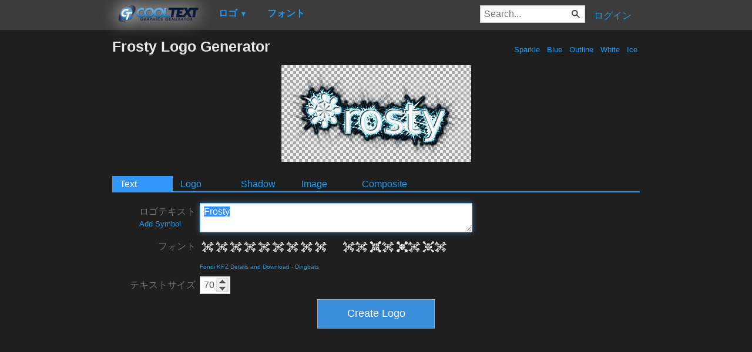

--- FILE ---
content_type: text/html; charset=utf-8
request_url: https://www.google.com/recaptcha/api2/aframe
body_size: 267
content:
<!DOCTYPE HTML><html><head><meta http-equiv="content-type" content="text/html; charset=UTF-8"></head><body><script nonce="3TURdRLay6lBXhlDnwC_hQ">/** Anti-fraud and anti-abuse applications only. See google.com/recaptcha */ try{var clients={'sodar':'https://pagead2.googlesyndication.com/pagead/sodar?'};window.addEventListener("message",function(a){try{if(a.source===window.parent){var b=JSON.parse(a.data);var c=clients[b['id']];if(c){var d=document.createElement('img');d.src=c+b['params']+'&rc='+(localStorage.getItem("rc::a")?sessionStorage.getItem("rc::b"):"");window.document.body.appendChild(d);sessionStorage.setItem("rc::e",parseInt(sessionStorage.getItem("rc::e")||0)+1);localStorage.setItem("rc::h",'1769904136683');}}}catch(b){}});window.parent.postMessage("_grecaptcha_ready", "*");}catch(b){}</script></body></html>